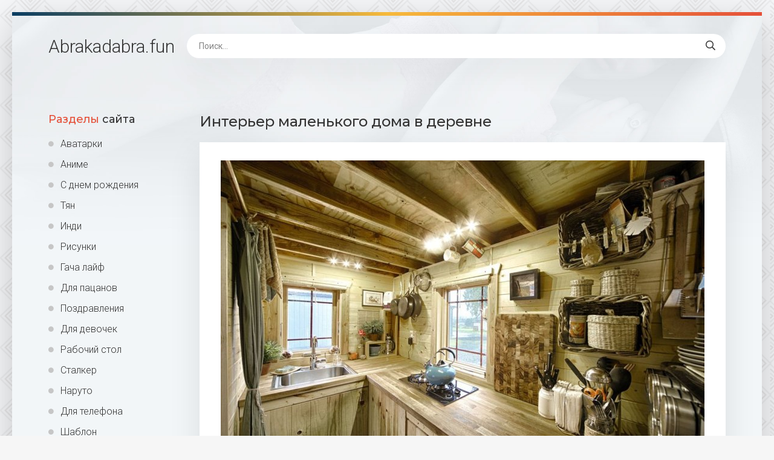

--- FILE ---
content_type: text/html; charset=utf-8
request_url: https://abrakadabra.fun/56764-interer-malenkogo-doma-v-derevne.html
body_size: 10690
content:
<!DOCTYPE html>
<html lang="ru">
<head>
<!-- Global site tag (gtag.js) - Google Analytics -->
<script async src="https://www.googletagmanager.com/gtag/js?id=G-6Z4NFCD80B"></script>
<script>
  window.dataLayer = window.dataLayer || [];
  function gtag(){dataLayer.push(arguments);}
  gtag('js', new Date());

  gtag('config', 'G-6Z4NFCD80B');
</script>
<meta charset="utf-8">
<title>Интерьер маленького дома в деревне - фото и картинки abrakadabra.fun</title>
<meta name="description" content="Картинки и фото: Интерьер маленького дома в деревне -  Шебби Шик на даче Интерьер дачного домика Дачный домик внутри Интерьер дачи Интерьер деревянного дома Планировка кухни в дачном доме Деревенская кухня интерьер Шебби Шик на даче Спальня в деревенском стиле Дачная кухня интерьер Веранда в стиле Прованс дачный Интерьер дачи Деревенский домик интерьер">
<meta name="keywords" content="стиле, домик, Интерьер, внутри, интерьер, кухня, деревенском, Кухня, деревянном, Дачная, Прованс, Спальня, дачный, Дачный, домика, дачном, деревянный, комната, домике, Маленькая">
<meta property="og:site_name" content="Abrakadabra.fun картинки и фото">
<meta property="og:type" content="article">
<meta property="og:title" content="Интерьер маленького дома в деревне">
<meta property="og:url" content="https://abrakadabra.fun/56764-interer-malenkogo-doma-v-derevne.html">
<meta property="og:image" content="https://abrakadabra.fun/uploads/posts/2022-12/1670617724_1-abrakadabra-fun-p-interer-malenkogo-doma-v-derevne-1.jpg">
<meta property="og:description" content="Картинки и фото: Интерьер маленького дома в деревне -  Шебби Шик на даче Интерьер дачного домика Дачный домик внутри Интерьер дачи Интерьер деревянного дома Планировка кухни в дачном доме Деревенская кухня интерьер Шебби Шик на даче Спальня в деревенском стиле Дачная кухня интерьер Веранда в стиле Прованс дачный Интерьер дачи Деревенский домик интерьер">
<link rel="search" type="application/opensearchdescription+xml" href="https://abrakadabra.fun/index.php?do=opensearch" title="Abrakadabra.fun картинки и фото">
<link rel="canonical" href="https://abrakadabra.fun/56764-interer-malenkogo-doma-v-derevne.html">
<meta name="viewport" content="width=device-width, initial-scale=1.0" />
<link rel="shortcut icon" href="/favicon.png" />
<link href="/templates/Shablon4/css/common.css" type="text/css" rel="stylesheet" />
<link href="/templates/Shablon4/css/styles.css" type="text/css" rel="stylesheet" />
<link href="/templates/Shablon4/css/engine.css" type="text/css" rel="stylesheet" />
<link href="/templates/Shablon4/css/fontawesome.css" type="text/css" rel="stylesheet" />
<link type="text/css" rel="stylesheet" href="/engine/classes/min/index.php?f=/templates/Shablon4/css/common.css,/templates/Shablon4/css/styles.css,/templates/Shablon4/css/engine.css,/templates/Shablon4/css/fontawesome.css&amp;v=1" />
<meta name="theme-color" content="#111">
<link href="https://fonts.googleapis.com/css2?family=Montserrat:wght@500;700&family=Roboto:wght@300;400;500&display=swap" rel="stylesheet">

<script>window.yaContextCb=window.yaContextCb||[]</script>
<script src="https://yandex.ru/ads/system/context.js" async></script>
<!-- Yandex.Metrika counter --> <script type="text/javascript" > (function(m,e,t,r,i,k,a){m[i]=m[i]||function(){(m[i].a=m[i].a||[]).push(arguments)}; m[i].l=1*new Date(); for (var j = 0; j < document.scripts.length; j++) {if (document.scripts[j].src === r) { return; }} k=e.createElement(t),a=e.getElementsByTagName(t)[0],k.async=1,k.src=r,a.parentNode.insertBefore(k,a)}) (window, document, "script", "https://mc.yandex.ru/metrika/tag.js", "ym"); ym(97007515, "init", { clickmap:true, trackLinks:true, accurateTrackBounce:true }); </script> <noscript><div><img src="https://mc.yandex.ru/watch/97007515" style="position:absolute; left:-9999px;" alt="" /></div></noscript> <!-- /Yandex.Metrika counter -->
</head>
<body>
<div class="wrapper">
<div class="wrapper-main wrapper-container">
<header class="header  header--main-page">
<div class="header__inner d-flex ai-center">
<p style="font-size: 3rem;"><a href="/" class="header__logo">Abrakadabra<span>.fun</span></a></p>
<div class="header__search stretch-free-width">
<form id="quicksearch" method="post">
<input type="hidden" name="do" value="search" />
<input type="hidden" name="subaction" value="search" />
<input class="header__search-input" id="story" name="story" placeholder="Поиск..." type="text" />
<button class="header__search-btn" type="submit"><span class="far fa-search"></span></button>
</form>
</div>
<div class="header__btn-mobile-menu hidden js-show-mobile-menu"><span class="far fa-bars"></span></div>
</div>
</header>
<div class="content">
<div class="colums d-flex">
<aside class="sidebar">

<nav class="side-block js-this-in-mobile-menu">
<div class="side-block__title"><span>Разделы</span> сайта</div>
<ul class="side-block__content side-block__menu side-block__menu--icon">
<li><a href="/ava/">Аватарки</a></li>
<li><a href="/anime/">Аниме</a></li>
<li><a href="/s-dnem-rozhdeniya/">С днем рождения</a></li>
<li><a href="/tjan/">Тян</a></li>
<li><a href="/indi/">Инди</a></li>
<li><a href="/risunki/">Рисунки</a></li>
<li><a href="/gacha-lajf/">Гача лайф</a></li>
<li><a href="/dlja-pacanov/">Для пацанов</a></li>
<li><a href="/pozdravlenija/">Поздравления</a></li>
<li><a href="/dlja-devochek/">Для девочек</a></li>
<li><a href="/rabochij-stol/">Рабочий стол</a></li>
<li><a href="/stalker/">Сталкер</a></li>
<li><a href="/naruto/">Наруто</a></li>
<li><a href="/dlja-telefona/">Для телефона</a></li>
<li><a href="/shablon/">Шаблон</a></li>
<li><a href="/predmety-na-fone/">Предметы на фоне</a></li>
<li><a href="/fon/">Фон</a></li>
<li><a href="/dlja-shkoly/">Для школы</a></li>
<li><a href="/dlja-detskogo-sada/">Для детского сада</a></li>
<li><a href="/ljubov/">Любовь</a></li>
<li><a href="/furri/">Фурри</a></li>
<li><a href="/karta/">Карта</a></li>
<li><a href="/art/">Арт</a></li>
<li><a href="/na-avu/">На аву</a></li>
<li><a href="/otkrytki/">Открытки</a></li>
<li><a href="/prezentacija/">Презентация</a></li>
<li><a href="/parnye/">Парные</a></li>
<li><a href="/jestetika/">Эстетика</a></li>
<li><a href="/makrosemka/">Макросъемка</a></li>
<li><a href="/priroda/">Природа</a></li>
<li><a href="/risunki-karandashom/">Рисунки карандашом</a></li>
<li><a href="/wallpaper/">Обои</a></li>
</ul>
</nav>
</aside>
<!-- END SIDEBAR -->
<main class="main stretch-free-width">




<!-- Yandex.RTB R-A-3986921-4 -->
<div id="yandex_rtb_R-A-3986921-4"></div>
<script>
window.yaContextCb.push(()=>{
	Ya.Context.AdvManager.render({
		"blockId": "R-A-3986921-4",
		"renderTo": "yandex_rtb_R-A-3986921-4"
	})
})
</script>
<div id='dle-content'><article class="inner-page ignore-select">
<div class="inner-page__main section">
<h1 class="inner-page__title">Интерьер маленького дома в деревне </h1>
<div class="inner-page__desc tabs-block">
<div class="text clearfix"><div style="text-align:center;"><!--TBegin:https://abrakadabra.fun/uploads/posts/2022-12/1670617724_1-abrakadabra-fun-p-interer-malenkogo-doma-v-derevne-1.jpg||Интерьер дачного домика--><a href="https://abrakadabra.fun/uploads/posts/2022-12/1670617724_1-abrakadabra-fun-p-interer-malenkogo-doma-v-derevne-1.jpg" class="highslide" target="_blank"><img data-src="/uploads/posts/2022-12/thumbs/1670617724_1-abrakadabra-fun-p-interer-malenkogo-doma-v-derevne-1.jpg" style="max-width:100%;" alt="Интерьер дачного домика"></a><br>Интерьер дачного домика    <a href="https://abrakadabra.fun/uploads/posts/2022-12/1670617724_1-abrakadabra-fun-p-interer-malenkogo-doma-v-derevne-1.jpg" download><span class="fa fa-download fa-2x" title="Скачать картинку"></span></a><br><br><!--TEnd--><br><!--TBegin:https://abrakadabra.fun/uploads/posts/2022-12/1670617709_2-abrakadabra-fun-p-interer-malenkogo-doma-v-derevne-2.jpg||Дачный домик внутри--><a href="https://abrakadabra.fun/uploads/posts/2022-12/1670617709_2-abrakadabra-fun-p-interer-malenkogo-doma-v-derevne-2.jpg" class="highslide" target="_blank"><img data-src="/uploads/posts/2022-12/thumbs/1670617709_2-abrakadabra-fun-p-interer-malenkogo-doma-v-derevne-2.jpg" style="max-width:100%;" alt="Дачный домик внутри"></a><br>Дачный домик внутри    <a href="https://abrakadabra.fun/uploads/posts/2022-12/1670617709_2-abrakadabra-fun-p-interer-malenkogo-doma-v-derevne-2.jpg" download><span class="fa fa-download fa-2x" title="Скачать картинку"></span></a><br><br><!--TEnd--><br><!--TBegin:https://abrakadabra.fun/uploads/posts/2022-12/1670617764_3-abrakadabra-fun-p-interer-malenkogo-doma-v-derevne-5.jpg||Интерьер дачи--><a href="https://abrakadabra.fun/uploads/posts/2022-12/1670617764_3-abrakadabra-fun-p-interer-malenkogo-doma-v-derevne-5.jpg" class="highslide" target="_blank"><img data-src="/uploads/posts/2022-12/thumbs/1670617764_3-abrakadabra-fun-p-interer-malenkogo-doma-v-derevne-5.jpg" style="max-width:100%;" alt="Интерьер дачи"></a><br>Интерьер дачи    <a href="https://abrakadabra.fun/uploads/posts/2022-12/1670617764_3-abrakadabra-fun-p-interer-malenkogo-doma-v-derevne-5.jpg" download><span class="fa fa-download fa-2x" title="Скачать картинку"></span></a><br><br><!--TEnd--><br><!--TBegin:https://abrakadabra.fun/uploads/posts/2022-12/1670617740_4-abrakadabra-fun-p-interer-malenkogo-doma-v-derevne-10.jpg||Интерьер деревянного дома--><a href="https://abrakadabra.fun/uploads/posts/2022-12/1670617740_4-abrakadabra-fun-p-interer-malenkogo-doma-v-derevne-10.jpg" class="highslide" target="_blank"><img data-src="/uploads/posts/2022-12/thumbs/1670617740_4-abrakadabra-fun-p-interer-malenkogo-doma-v-derevne-10.jpg" style="max-width:100%;" alt="Интерьер деревянного дома"></a><br>Интерьер деревянного дома    <a href="https://abrakadabra.fun/uploads/posts/2022-12/1670617740_4-abrakadabra-fun-p-interer-malenkogo-doma-v-derevne-10.jpg" download><span class="fa fa-download fa-2x" title="Скачать картинку"></span></a><br><br><!--TEnd--><br><!--TBegin:https://abrakadabra.fun/uploads/posts/2022-12/1670617759_5-abrakadabra-fun-p-interer-malenkogo-doma-v-derevne-11.jpg||Планировка кухни в дачном доме--><a href="https://abrakadabra.fun/uploads/posts/2022-12/1670617759_5-abrakadabra-fun-p-interer-malenkogo-doma-v-derevne-11.jpg" class="highslide" target="_blank"><img data-src="/uploads/posts/2022-12/thumbs/1670617759_5-abrakadabra-fun-p-interer-malenkogo-doma-v-derevne-11.jpg" style="max-width:100%;" alt="Планировка кухни в дачном доме"></a><br>Планировка кухни в дачном доме    <a href="https://abrakadabra.fun/uploads/posts/2022-12/1670617759_5-abrakadabra-fun-p-interer-malenkogo-doma-v-derevne-11.jpg" download><span class="fa fa-download fa-2x" title="Скачать картинку"></span></a><br><br><!--TEnd--><br><!--TBegin:https://abrakadabra.fun/uploads/posts/2022-12/1670617763_6-abrakadabra-fun-p-interer-malenkogo-doma-v-derevne-13.jpg||Деревенская кухня интерьер--><a href="https://abrakadabra.fun/uploads/posts/2022-12/1670617763_6-abrakadabra-fun-p-interer-malenkogo-doma-v-derevne-13.jpg" class="highslide" target="_blank"><img data-src="/uploads/posts/2022-12/thumbs/1670617763_6-abrakadabra-fun-p-interer-malenkogo-doma-v-derevne-13.jpg" style="max-width:100%;" alt="Деревенская кухня интерьер"></a><br>Деревенская кухня интерьер    <a href="https://abrakadabra.fun/uploads/posts/2022-12/1670617763_6-abrakadabra-fun-p-interer-malenkogo-doma-v-derevne-13.jpg" download><span class="fa fa-download fa-2x" title="Скачать картинку"></span></a><br><br><!--TEnd--><br><!--TBegin:https://abrakadabra.fun/uploads/posts/2022-12/1670617752_7-abrakadabra-fun-p-interer-malenkogo-doma-v-derevne-15.jpg||Шебби Шик на даче--><a href="https://abrakadabra.fun/uploads/posts/2022-12/1670617752_7-abrakadabra-fun-p-interer-malenkogo-doma-v-derevne-15.jpg" class="highslide" target="_blank"><img data-src="/uploads/posts/2022-12/thumbs/1670617752_7-abrakadabra-fun-p-interer-malenkogo-doma-v-derevne-15.jpg" style="max-width:100%;" alt="Шебби Шик на даче"></a><br>Шебби Шик на даче    <a href="https://abrakadabra.fun/uploads/posts/2022-12/1670617752_7-abrakadabra-fun-p-interer-malenkogo-doma-v-derevne-15.jpg" download><span class="fa fa-download fa-2x" title="Скачать картинку"></span></a><br><br><!--TEnd--><br><!--TBegin:https://abrakadabra.fun/uploads/posts/2022-12/1670617753_8-abrakadabra-fun-p-interer-malenkogo-doma-v-derevne-16.jpg||Спальня в деревенском стиле--><a href="https://abrakadabra.fun/uploads/posts/2022-12/1670617753_8-abrakadabra-fun-p-interer-malenkogo-doma-v-derevne-16.jpg" class="highslide" target="_blank"><img data-src="/uploads/posts/2022-12/thumbs/1670617753_8-abrakadabra-fun-p-interer-malenkogo-doma-v-derevne-16.jpg" style="max-width:100%;" alt="Спальня в деревенском стиле"></a><br>Спальня в деревенском стиле    <a href="https://abrakadabra.fun/uploads/posts/2022-12/1670617753_8-abrakadabra-fun-p-interer-malenkogo-doma-v-derevne-16.jpg" download><span class="fa fa-download fa-2x" title="Скачать картинку"></span></a><br><br><!--TEnd--><br><!--TBegin:https://abrakadabra.fun/uploads/posts/2022-12/1670617787_9-abrakadabra-fun-p-interer-malenkogo-doma-v-derevne-17.jpg||Дачная кухня интерьер--><a href="https://abrakadabra.fun/uploads/posts/2022-12/1670617787_9-abrakadabra-fun-p-interer-malenkogo-doma-v-derevne-17.jpg" class="highslide" target="_blank"><img data-src="/uploads/posts/2022-12/thumbs/1670617787_9-abrakadabra-fun-p-interer-malenkogo-doma-v-derevne-17.jpg" style="max-width:100%;" alt="Дачная кухня интерьер"></a><br>Дачная кухня интерьер    <a href="https://abrakadabra.fun/uploads/posts/2022-12/1670617787_9-abrakadabra-fun-p-interer-malenkogo-doma-v-derevne-17.jpg" download><span class="fa fa-download fa-2x" title="Скачать картинку"></span></a><br><br><!--TEnd--><br><!--TBegin:https://abrakadabra.fun/uploads/posts/2022-12/1670617776_10-abrakadabra-fun-p-interer-malenkogo-doma-v-derevne-18.jpg||Веранда в стиле Прованс дачный--><a href="https://abrakadabra.fun/uploads/posts/2022-12/1670617776_10-abrakadabra-fun-p-interer-malenkogo-doma-v-derevne-18.jpg" class="highslide" target="_blank"><img data-src="/uploads/posts/2022-12/thumbs/1670617776_10-abrakadabra-fun-p-interer-malenkogo-doma-v-derevne-18.jpg" style="max-width:100%;" alt="Веранда в стиле Прованс дачный"></a><br>Веранда в стиле Прованс дачный    <a href="https://abrakadabra.fun/uploads/posts/2022-12/1670617776_10-abrakadabra-fun-p-interer-malenkogo-doma-v-derevne-18.jpg" download><span class="fa fa-download fa-2x" title="Скачать картинку"></span></a><br><br><!--TEnd--><br><!--TBegin:https://abrakadabra.fun/uploads/posts/2022-12/1670617719_11-abrakadabra-fun-p-interer-malenkogo-doma-v-derevne-20.jpg||Интерьер дачи--><a href="https://abrakadabra.fun/uploads/posts/2022-12/1670617719_11-abrakadabra-fun-p-interer-malenkogo-doma-v-derevne-20.jpg" class="highslide" target="_blank"><img data-src="/uploads/posts/2022-12/thumbs/1670617719_11-abrakadabra-fun-p-interer-malenkogo-doma-v-derevne-20.jpg" style="max-width:100%;" alt="Интерьер дачи"></a><br>Интерьер дачи    <a href="https://abrakadabra.fun/uploads/posts/2022-12/1670617719_11-abrakadabra-fun-p-interer-malenkogo-doma-v-derevne-20.jpg" download><span class="fa fa-download fa-2x" title="Скачать картинку"></span></a><br><br><!--TEnd--><br><!--TBegin:https://abrakadabra.fun/uploads/posts/2022-12/1670617752_12-abrakadabra-fun-p-interer-malenkogo-doma-v-derevne-21.jpg||Деревенский домик интерьер--><a href="https://abrakadabra.fun/uploads/posts/2022-12/1670617752_12-abrakadabra-fun-p-interer-malenkogo-doma-v-derevne-21.jpg" class="highslide" target="_blank"><img data-src="/uploads/posts/2022-12/thumbs/1670617752_12-abrakadabra-fun-p-interer-malenkogo-doma-v-derevne-21.jpg" style="max-width:100%;" alt="Деревенский домик интерьер"></a><br>Деревенский домик интерьер    <a href="https://abrakadabra.fun/uploads/posts/2022-12/1670617752_12-abrakadabra-fun-p-interer-malenkogo-doma-v-derevne-21.jpg" download><span class="fa fa-download fa-2x" title="Скачать картинку"></span></a><br><br><!--TEnd--><br><!--TBegin:https://abrakadabra.fun/uploads/posts/2022-12/1670617755_13-abrakadabra-fun-p-interer-malenkogo-doma-v-derevne-22.jpg||Дачная кухня интерьер--><a href="https://abrakadabra.fun/uploads/posts/2022-12/1670617755_13-abrakadabra-fun-p-interer-malenkogo-doma-v-derevne-22.jpg" class="highslide" target="_blank"><img data-src="/uploads/posts/2022-12/thumbs/1670617755_13-abrakadabra-fun-p-interer-malenkogo-doma-v-derevne-22.jpg" style="max-width:100%;" alt="Дачная кухня интерьер"></a><br>Дачная кухня интерьер    <a href="https://abrakadabra.fun/uploads/posts/2022-12/1670617755_13-abrakadabra-fun-p-interer-malenkogo-doma-v-derevne-22.jpg" download><span class="fa fa-download fa-2x" title="Скачать картинку"></span></a><br><br><!--TEnd--><br><!--TBegin:https://abrakadabra.fun/uploads/posts/2022-12/1670617728_14-abrakadabra-fun-p-interer-malenkogo-doma-v-derevne-23.jpg||Кухня в деревянном доме--><a href="https://abrakadabra.fun/uploads/posts/2022-12/1670617728_14-abrakadabra-fun-p-interer-malenkogo-doma-v-derevne-23.jpg" class="highslide" target="_blank"><img data-src="/uploads/posts/2022-12/thumbs/1670617728_14-abrakadabra-fun-p-interer-malenkogo-doma-v-derevne-23.jpg" style="max-width:100%;" alt="Кухня в деревянном доме"></a><br>Кухня в деревянном доме    <a href="https://abrakadabra.fun/uploads/posts/2022-12/1670617728_14-abrakadabra-fun-p-interer-malenkogo-doma-v-derevne-23.jpg" download><span class="fa fa-download fa-2x" title="Скачать картинку"></span></a><br><br><!--TEnd--><br><!--TBegin:https://abrakadabra.fun/uploads/posts/2022-12/1670617769_15-abrakadabra-fun-p-interer-malenkogo-doma-v-derevne-25.jpg||Дачный домик в стиле Прованс--><a href="https://abrakadabra.fun/uploads/posts/2022-12/1670617769_15-abrakadabra-fun-p-interer-malenkogo-doma-v-derevne-25.jpg" class="highslide" target="_blank"><img data-src="/uploads/posts/2022-12/thumbs/1670617769_15-abrakadabra-fun-p-interer-malenkogo-doma-v-derevne-25.jpg" style="max-width:100%;" alt="Дачный домик в стиле Прованс"></a><br>Дачный домик в стиле Прованс    <a href="https://abrakadabra.fun/uploads/posts/2022-12/1670617769_15-abrakadabra-fun-p-interer-malenkogo-doma-v-derevne-25.jpg" download><span class="fa fa-download fa-2x" title="Скачать картинку"></span></a><br><br><!--TEnd--><br><!--TBegin:https://abrakadabra.fun/uploads/posts/2022-12/1670617775_16-abrakadabra-fun-p-interer-malenkogo-doma-v-derevne-28.jpg||Маленькая кухня на даче--><a href="https://abrakadabra.fun/uploads/posts/2022-12/1670617775_16-abrakadabra-fun-p-interer-malenkogo-doma-v-derevne-28.jpg" class="highslide" target="_blank"><img data-src="/uploads/posts/2022-12/thumbs/1670617775_16-abrakadabra-fun-p-interer-malenkogo-doma-v-derevne-28.jpg" style="max-width:100%;" alt="Маленькая кухня на даче"></a><br>Маленькая кухня на даче    <a href="https://abrakadabra.fun/uploads/posts/2022-12/1670617775_16-abrakadabra-fun-p-interer-malenkogo-doma-v-derevne-28.jpg" download><span class="fa fa-download fa-2x" title="Скачать картинку"></span></a><br><br><!--TEnd--><br><!--TBegin:https://abrakadabra.fun/uploads/posts/2022-12/1670617703_17-abrakadabra-fun-p-interer-malenkogo-doma-v-derevne-29.jpg||Маленький деревянный домик интерьер--><a href="https://abrakadabra.fun/uploads/posts/2022-12/1670617703_17-abrakadabra-fun-p-interer-malenkogo-doma-v-derevne-29.jpg" class="highslide" target="_blank"><img data-src="/uploads/posts/2022-12/thumbs/1670617703_17-abrakadabra-fun-p-interer-malenkogo-doma-v-derevne-29.jpg" style="max-width:100%;" alt="Маленький деревянный домик интерьер"></a><br>Маленький деревянный домик интерьер    <a href="https://abrakadabra.fun/uploads/posts/2022-12/1670617703_17-abrakadabra-fun-p-interer-malenkogo-doma-v-derevne-29.jpg" download><span class="fa fa-download fa-2x" title="Скачать картинку"></span></a><br><br><!--TEnd--><br><!--TBegin:https://abrakadabra.fun/uploads/posts/2022-12/1670617768_18-abrakadabra-fun-p-interer-malenkogo-doma-v-derevne-30.jpg||Гостиная в срубовом доме в стиле Кантри--><a href="https://abrakadabra.fun/uploads/posts/2022-12/1670617768_18-abrakadabra-fun-p-interer-malenkogo-doma-v-derevne-30.jpg" class="highslide" target="_blank"><img data-src="/uploads/posts/2022-12/thumbs/1670617768_18-abrakadabra-fun-p-interer-malenkogo-doma-v-derevne-30.jpg" style="max-width:100%;" alt="Гостиная в срубовом доме в стиле Кантри"></a><br>Гостиная в срубовом доме в стиле Кантри    <a href="https://abrakadabra.fun/uploads/posts/2022-12/1670617768_18-abrakadabra-fun-p-interer-malenkogo-doma-v-derevne-30.jpg" download><span class="fa fa-download fa-2x" title="Скачать картинку"></span></a><br><br><!--TEnd--><br><!--TBegin:https://abrakadabra.fun/uploads/posts/2022-12/1670617788_19-abrakadabra-fun-p-interer-malenkogo-doma-v-derevne-33.jpg||Интерьер дачи--><a href="https://abrakadabra.fun/uploads/posts/2022-12/1670617788_19-abrakadabra-fun-p-interer-malenkogo-doma-v-derevne-33.jpg" class="highslide" target="_blank"><img data-src="/uploads/posts/2022-12/thumbs/1670617788_19-abrakadabra-fun-p-interer-malenkogo-doma-v-derevne-33.jpg" style="max-width:100%;" alt="Интерьер дачи"></a><br>Интерьер дачи    <a href="https://abrakadabra.fun/uploads/posts/2022-12/1670617788_19-abrakadabra-fun-p-interer-malenkogo-doma-v-derevne-33.jpg" download><span class="fa fa-download fa-2x" title="Скачать картинку"></span></a><br><br><!--TEnd--><br><!--TBegin:https://abrakadabra.fun/uploads/posts/2022-12/1670617737_20-abrakadabra-fun-p-interer-malenkogo-doma-v-derevne-35.jpg||Дача в стиле фармхаус--><a href="https://abrakadabra.fun/uploads/posts/2022-12/1670617737_20-abrakadabra-fun-p-interer-malenkogo-doma-v-derevne-35.jpg" class="highslide" target="_blank"><img data-src="/uploads/posts/2022-12/thumbs/1670617737_20-abrakadabra-fun-p-interer-malenkogo-doma-v-derevne-35.jpg" style="max-width:100%;" alt="Дача в стиле фармхаус"></a><br>Дача в стиле фармхаус    <a href="https://abrakadabra.fun/uploads/posts/2022-12/1670617737_20-abrakadabra-fun-p-interer-malenkogo-doma-v-derevne-35.jpg" download><span class="fa fa-download fa-2x" title="Скачать картинку"></span></a><br><br><!--TEnd--><br><!--TBegin:https://abrakadabra.fun/uploads/posts/2022-12/1670617714_21-abrakadabra-fun-p-interer-malenkogo-doma-v-derevne-37.jpg||Тини Хаус рустикальный--><a href="https://abrakadabra.fun/uploads/posts/2022-12/1670617714_21-abrakadabra-fun-p-interer-malenkogo-doma-v-derevne-37.jpg" class="highslide" target="_blank"><img data-src="/uploads/posts/2022-12/thumbs/1670617714_21-abrakadabra-fun-p-interer-malenkogo-doma-v-derevne-37.jpg" style="max-width:100%;" alt="Тини Хаус рустикальный"></a><br>Тини Хаус рустикальный    <a href="https://abrakadabra.fun/uploads/posts/2022-12/1670617714_21-abrakadabra-fun-p-interer-malenkogo-doma-v-derevne-37.jpg" download><span class="fa fa-download fa-2x" title="Скачать картинку"></span></a><br><br><!--TEnd--><br><!--TBegin:https://abrakadabra.fun/uploads/posts/2022-12/1670617721_22-abrakadabra-fun-p-interer-malenkogo-doma-v-derevne-38.jpg||Интерьер садового домика--><a href="https://abrakadabra.fun/uploads/posts/2022-12/1670617721_22-abrakadabra-fun-p-interer-malenkogo-doma-v-derevne-38.jpg" class="highslide" target="_blank"><img data-src="/uploads/posts/2022-12/thumbs/1670617721_22-abrakadabra-fun-p-interer-malenkogo-doma-v-derevne-38.jpg" style="max-width:100%;" alt="Интерьер садового домика"></a><br>Интерьер садового домика    <a href="https://abrakadabra.fun/uploads/posts/2022-12/1670617721_22-abrakadabra-fun-p-interer-malenkogo-doma-v-derevne-38.jpg" download><span class="fa fa-download fa-2x" title="Скачать картинку"></span></a><br><br><!--TEnd--><br><!--TBegin:https://abrakadabra.fun/uploads/posts/2022-12/1670617779_23-abrakadabra-fun-p-interer-malenkogo-doma-v-derevne-40.jpg||Кухня вдеревеском стиле--><a href="https://abrakadabra.fun/uploads/posts/2022-12/1670617779_23-abrakadabra-fun-p-interer-malenkogo-doma-v-derevne-40.jpg" class="highslide" target="_blank"><img data-src="/uploads/posts/2022-12/thumbs/1670617779_23-abrakadabra-fun-p-interer-malenkogo-doma-v-derevne-40.jpg" style="max-width:100%;" alt="Кухня вдеревеском стиле"></a><br>Кухня вдеревеском стиле    <a href="https://abrakadabra.fun/uploads/posts/2022-12/1670617779_23-abrakadabra-fun-p-interer-malenkogo-doma-v-derevne-40.jpg" download><span class="fa fa-download fa-2x" title="Скачать картинку"></span></a><br><br><!--TEnd--><br><!--TBegin:https://abrakadabra.fun/uploads/posts/2022-12/1670617753_24-abrakadabra-fun-p-interer-malenkogo-doma-v-derevne-44.jpg||Шторы в загородный дом идеи--><a href="https://abrakadabra.fun/uploads/posts/2022-12/1670617753_24-abrakadabra-fun-p-interer-malenkogo-doma-v-derevne-44.jpg" class="highslide" target="_blank"><img data-src="/uploads/posts/2022-12/thumbs/1670617753_24-abrakadabra-fun-p-interer-malenkogo-doma-v-derevne-44.jpg" style="max-width:100%;" alt="Шторы в загородный дом идеи"></a><br>Шторы в загородный дом идеи    <a href="https://abrakadabra.fun/uploads/posts/2022-12/1670617753_24-abrakadabra-fun-p-interer-malenkogo-doma-v-derevne-44.jpg" download><span class="fa fa-download fa-2x" title="Скачать картинку"></span></a><br><br><!--TEnd--><br><!--TBegin:https://abrakadabra.fun/uploads/posts/2022-12/1670617790_25-abrakadabra-fun-p-interer-malenkogo-doma-v-derevne-45.jpg||Кухня в дачном домике--><a href="https://abrakadabra.fun/uploads/posts/2022-12/1670617790_25-abrakadabra-fun-p-interer-malenkogo-doma-v-derevne-45.jpg" class="highslide" target="_blank"><img data-src="/uploads/posts/2022-12/thumbs/1670617790_25-abrakadabra-fun-p-interer-malenkogo-doma-v-derevne-45.jpg" style="max-width:100%;" alt="Кухня в дачном домике"></a><br>Кухня в дачном домике    <a href="https://abrakadabra.fun/uploads/posts/2022-12/1670617790_25-abrakadabra-fun-p-interer-malenkogo-doma-v-derevne-45.jpg" download><span class="fa fa-download fa-2x" title="Скачать картинку"></span></a><br><br><!--TEnd--><br><!--TBegin:https://abrakadabra.fun/uploads/posts/2022-12/1670617745_26-abrakadabra-fun-p-interer-malenkogo-doma-v-derevne-48.jpg||Маленькая кухня на даче--><a href="https://abrakadabra.fun/uploads/posts/2022-12/1670617745_26-abrakadabra-fun-p-interer-malenkogo-doma-v-derevne-48.jpg" class="highslide" target="_blank"><img data-src="/uploads/posts/2022-12/thumbs/1670617745_26-abrakadabra-fun-p-interer-malenkogo-doma-v-derevne-48.jpg" style="max-width:100%;" alt="Маленькая кухня на даче"></a><br>Маленькая кухня на даче    <a href="https://abrakadabra.fun/uploads/posts/2022-12/1670617745_26-abrakadabra-fun-p-interer-malenkogo-doma-v-derevne-48.jpg" download><span class="fa fa-download fa-2x" title="Скачать картинку"></span></a><br><br><!--TEnd--><br><!--TBegin:https://abrakadabra.fun/uploads/posts/2022-12/1670617741_27-abrakadabra-fun-p-interer-malenkogo-doma-v-derevne-49.jpg||Уютный деревенский домик с печкой--><a href="https://abrakadabra.fun/uploads/posts/2022-12/1670617741_27-abrakadabra-fun-p-interer-malenkogo-doma-v-derevne-49.jpg" class="highslide" target="_blank"><img data-src="/uploads/posts/2022-12/thumbs/1670617741_27-abrakadabra-fun-p-interer-malenkogo-doma-v-derevne-49.jpg" style="max-width:100%;" alt="Уютный деревенский домик с печкой"></a><br>Уютный деревенский домик с печкой    <a href="https://abrakadabra.fun/uploads/posts/2022-12/1670617741_27-abrakadabra-fun-p-interer-malenkogo-doma-v-derevne-49.jpg" download><span class="fa fa-download fa-2x" title="Скачать картинку"></span></a><br><br><!--TEnd--><br><!--TBegin:https://abrakadabra.fun/uploads/posts/2022-12/1670617778_28-abrakadabra-fun-p-interer-malenkogo-doma-v-derevne-50.jpg||Интерьер дачного домика--><a href="https://abrakadabra.fun/uploads/posts/2022-12/1670617778_28-abrakadabra-fun-p-interer-malenkogo-doma-v-derevne-50.jpg" class="highslide" target="_blank"><img data-src="/uploads/posts/2022-12/thumbs/1670617778_28-abrakadabra-fun-p-interer-malenkogo-doma-v-derevne-50.jpg" style="max-width:100%;" alt="Интерьер дачного домика"></a><br>Интерьер дачного домика    <a href="https://abrakadabra.fun/uploads/posts/2022-12/1670617778_28-abrakadabra-fun-p-interer-malenkogo-doma-v-derevne-50.jpg" download><span class="fa fa-download fa-2x" title="Скачать картинку"></span></a><br><br><!--TEnd--><br><!--TBegin:https://abrakadabra.fun/uploads/posts/2022-12/1670617717_29-abrakadabra-fun-p-interer-malenkogo-doma-v-derevne-52.jpg||Уютный деревянный домик внутри--><a href="https://abrakadabra.fun/uploads/posts/2022-12/1670617717_29-abrakadabra-fun-p-interer-malenkogo-doma-v-derevne-52.jpg" class="highslide" target="_blank"><img data-src="/uploads/posts/2022-12/thumbs/1670617717_29-abrakadabra-fun-p-interer-malenkogo-doma-v-derevne-52.jpg" style="max-width:100%;" alt="Уютный деревянный домик внутри"></a><br>Уютный деревянный домик внутри    <a href="https://abrakadabra.fun/uploads/posts/2022-12/1670617717_29-abrakadabra-fun-p-interer-malenkogo-doma-v-derevne-52.jpg" download><span class="fa fa-download fa-2x" title="Скачать картинку"></span></a><br><br><!--TEnd--><br><!--TBegin:https://abrakadabra.fun/uploads/posts/2022-12/1670617706_30-abrakadabra-fun-p-interer-malenkogo-doma-v-derevne-54.jpg||Старый дачный домик внутри--><a href="https://abrakadabra.fun/uploads/posts/2022-12/1670617706_30-abrakadabra-fun-p-interer-malenkogo-doma-v-derevne-54.jpg" class="highslide" target="_blank"><img data-src="/uploads/posts/2022-12/thumbs/1670617706_30-abrakadabra-fun-p-interer-malenkogo-doma-v-derevne-54.jpg" style="max-width:100%;" alt="Старый дачный домик внутри"></a><br>Старый дачный домик внутри    <a href="https://abrakadabra.fun/uploads/posts/2022-12/1670617706_30-abrakadabra-fun-p-interer-malenkogo-doma-v-derevne-54.jpg" download><span class="fa fa-download fa-2x" title="Скачать картинку"></span></a><br><br><!--TEnd--><br><!--TBegin:https://abrakadabra.fun/uploads/posts/2022-12/1670617790_31-abrakadabra-fun-p-interer-malenkogo-doma-v-derevne-56.jpg||Дизайнер Наталья Сорокина дом--><a href="https://abrakadabra.fun/uploads/posts/2022-12/1670617790_31-abrakadabra-fun-p-interer-malenkogo-doma-v-derevne-56.jpg" class="highslide" target="_blank"><img data-src="/uploads/posts/2022-12/thumbs/1670617790_31-abrakadabra-fun-p-interer-malenkogo-doma-v-derevne-56.jpg" style="max-width:100%;" alt="Дизайнер Наталья Сорокина дом"></a><br>Дизайнер Наталья Сорокина дом    <a href="https://abrakadabra.fun/uploads/posts/2022-12/1670617790_31-abrakadabra-fun-p-interer-malenkogo-doma-v-derevne-56.jpg" download><span class="fa fa-download fa-2x" title="Скачать картинку"></span></a><br><br><!--TEnd--><br><!--TBegin:https://abrakadabra.fun/uploads/posts/2022-12/1670617784_32-abrakadabra-fun-p-interer-malenkogo-doma-v-derevne-57.jpg||Кухня в деревенском стиле--><a href="https://abrakadabra.fun/uploads/posts/2022-12/1670617784_32-abrakadabra-fun-p-interer-malenkogo-doma-v-derevne-57.jpg" class="highslide" target="_blank"><img data-src="/uploads/posts/2022-12/thumbs/1670617784_32-abrakadabra-fun-p-interer-malenkogo-doma-v-derevne-57.jpg" style="max-width:100%;" alt="Кухня в деревенском стиле"></a><br>Кухня в деревенском стиле    <a href="https://abrakadabra.fun/uploads/posts/2022-12/1670617784_32-abrakadabra-fun-p-interer-malenkogo-doma-v-derevne-57.jpg" download><span class="fa fa-download fa-2x" title="Скачать картинку"></span></a><br><br><!--TEnd--><br><!--TBegin:https://abrakadabra.fun/uploads/posts/2022-12/1670617722_33-abrakadabra-fun-p-interer-malenkogo-doma-v-derevne-58.jpg||Деревенский стиль в интерьере--><a href="https://abrakadabra.fun/uploads/posts/2022-12/1670617722_33-abrakadabra-fun-p-interer-malenkogo-doma-v-derevne-58.jpg" class="highslide" target="_blank"><img data-src="/uploads/posts/2022-12/thumbs/1670617722_33-abrakadabra-fun-p-interer-malenkogo-doma-v-derevne-58.jpg" style="max-width:100%;" alt="Деревенский стиль в интерьере"></a><br>Деревенский стиль в интерьере    <a href="https://abrakadabra.fun/uploads/posts/2022-12/1670617722_33-abrakadabra-fun-p-interer-malenkogo-doma-v-derevne-58.jpg" download><span class="fa fa-download fa-2x" title="Скачать картинку"></span></a><br><br><!--TEnd--><br><!--TBegin:https://abrakadabra.fun/uploads/posts/2022-12/1670617721_34-abrakadabra-fun-p-interer-malenkogo-doma-v-derevne-59.jpg||Мансарда в деревянном доме--><a href="https://abrakadabra.fun/uploads/posts/2022-12/1670617721_34-abrakadabra-fun-p-interer-malenkogo-doma-v-derevne-59.jpg" class="highslide" target="_blank"><img data-src="/uploads/posts/2022-12/thumbs/1670617721_34-abrakadabra-fun-p-interer-malenkogo-doma-v-derevne-59.jpg" style="max-width:100%;" alt="Мансарда в деревянном доме"></a><br>Мансарда в деревянном доме    <a href="https://abrakadabra.fun/uploads/posts/2022-12/1670617721_34-abrakadabra-fun-p-interer-malenkogo-doma-v-derevne-59.jpg" download><span class="fa fa-download fa-2x" title="Скачать картинку"></span></a><br><br><!--TEnd--><br><!--TBegin:https://abrakadabra.fun/uploads/posts/2022-12/1670617783_35-abrakadabra-fun-p-interer-malenkogo-doma-v-derevne-60.jpg||Деревянные кухни для дачи--><a href="https://abrakadabra.fun/uploads/posts/2022-12/1670617783_35-abrakadabra-fun-p-interer-malenkogo-doma-v-derevne-60.jpg" class="highslide" target="_blank"><img data-src="/uploads/posts/2022-12/thumbs/1670617783_35-abrakadabra-fun-p-interer-malenkogo-doma-v-derevne-60.jpg" style="max-width:100%;" alt="Деревянные кухни для дачи"></a><br>Деревянные кухни для дачи    <a href="https://abrakadabra.fun/uploads/posts/2022-12/1670617783_35-abrakadabra-fun-p-interer-malenkogo-doma-v-derevne-60.jpg" download><span class="fa fa-download fa-2x" title="Скачать картинку"></span></a><br><br><!--TEnd--><br><!--TBegin:https://abrakadabra.fun/uploads/posts/2022-12/1670617748_36-abrakadabra-fun-p-interer-malenkogo-doma-v-derevne-61.jpg||Дачная комната в деревенском стиле--><a href="https://abrakadabra.fun/uploads/posts/2022-12/1670617748_36-abrakadabra-fun-p-interer-malenkogo-doma-v-derevne-61.jpg" class="highslide" target="_blank"><img data-src="/uploads/posts/2022-12/thumbs/1670617748_36-abrakadabra-fun-p-interer-malenkogo-doma-v-derevne-61.jpg" style="max-width:100%;" alt="Дачная комната в деревенском стиле"></a><br>Дачная комната в деревенском стиле    <a href="https://abrakadabra.fun/uploads/posts/2022-12/1670617748_36-abrakadabra-fun-p-interer-malenkogo-doma-v-derevne-61.jpg" download><span class="fa fa-download fa-2x" title="Скачать картинку"></span></a><br><br><!--TEnd--><br><!--TBegin:https://abrakadabra.fun/uploads/posts/2022-12/1670617713_37-abrakadabra-fun-p-interer-malenkogo-doma-v-derevne-62.jpg||Спальня на даче--><a href="https://abrakadabra.fun/uploads/posts/2022-12/1670617713_37-abrakadabra-fun-p-interer-malenkogo-doma-v-derevne-62.jpg" class="highslide" target="_blank"><img data-src="/uploads/posts/2022-12/thumbs/1670617713_37-abrakadabra-fun-p-interer-malenkogo-doma-v-derevne-62.jpg" style="max-width:100%;" alt="Спальня на даче"></a><br>Спальня на даче    <a href="https://abrakadabra.fun/uploads/posts/2022-12/1670617713_37-abrakadabra-fun-p-interer-malenkogo-doma-v-derevne-62.jpg" download><span class="fa fa-download fa-2x" title="Скачать картинку"></span></a><br><br><!--TEnd--><br><!--TBegin:https://abrakadabra.fun/uploads/posts/2022-12/1670617791_38-abrakadabra-fun-p-interer-malenkogo-doma-v-derevne-64.jpg||Кухни на дачу--><a href="https://abrakadabra.fun/uploads/posts/2022-12/1670617791_38-abrakadabra-fun-p-interer-malenkogo-doma-v-derevne-64.jpg" class="highslide" target="_blank"><img data-src="/uploads/posts/2022-12/thumbs/1670617791_38-abrakadabra-fun-p-interer-malenkogo-doma-v-derevne-64.jpg" style="max-width:100%;" alt="Кухни на дачу"></a><br>Кухни на дачу    <a href="https://abrakadabra.fun/uploads/posts/2022-12/1670617791_38-abrakadabra-fun-p-interer-malenkogo-doma-v-derevne-64.jpg" download><span class="fa fa-download fa-2x" title="Скачать картинку"></span></a><br><br><!--TEnd--><br><!--TBegin:https://abrakadabra.fun/uploads/posts/2022-12/1670617738_39-abrakadabra-fun-p-interer-malenkogo-doma-v-derevne-66.jpg||Стропильная система Шале--><a href="https://abrakadabra.fun/uploads/posts/2022-12/1670617738_39-abrakadabra-fun-p-interer-malenkogo-doma-v-derevne-66.jpg" class="highslide" target="_blank"><img data-src="/uploads/posts/2022-12/thumbs/1670617738_39-abrakadabra-fun-p-interer-malenkogo-doma-v-derevne-66.jpg" style="max-width:100%;" alt="Стропильная система Шале"></a><br>Стропильная система Шале    <a href="https://abrakadabra.fun/uploads/posts/2022-12/1670617738_39-abrakadabra-fun-p-interer-malenkogo-doma-v-derevne-66.jpg" download><span class="fa fa-download fa-2x" title="Скачать картинку"></span></a><br><br><!--TEnd--><br><!--TBegin:https://abrakadabra.fun/uploads/posts/2022-12/1670617790_40-abrakadabra-fun-p-interer-malenkogo-doma-v-derevne-68.jpg||Гостиные в деревенском стиле--><a href="https://abrakadabra.fun/uploads/posts/2022-12/1670617790_40-abrakadabra-fun-p-interer-malenkogo-doma-v-derevne-68.jpg" class="highslide" target="_blank"><img data-src="/uploads/posts/2022-12/thumbs/1670617790_40-abrakadabra-fun-p-interer-malenkogo-doma-v-derevne-68.jpg" style="max-width:100%;" alt="Гостиные в деревенском стиле"></a><br>Гостиные в деревенском стиле    <a href="https://abrakadabra.fun/uploads/posts/2022-12/1670617790_40-abrakadabra-fun-p-interer-malenkogo-doma-v-derevne-68.jpg" download><span class="fa fa-download fa-2x" title="Скачать картинку"></span></a><br><br><!--TEnd--><br><!--TBegin:https://abrakadabra.fun/uploads/posts/2022-12/1670617787_41-abrakadabra-fun-p-interer-malenkogo-doma-v-derevne-70.jpg||Интерьер коттеджа в деревенском стиле--><a href="https://abrakadabra.fun/uploads/posts/2022-12/1670617787_41-abrakadabra-fun-p-interer-malenkogo-doma-v-derevne-70.jpg" class="highslide" target="_blank"><img data-src="/uploads/posts/2022-12/thumbs/1670617787_41-abrakadabra-fun-p-interer-malenkogo-doma-v-derevne-70.jpg" style="max-width:100%;" alt="Интерьер коттеджа в деревенском стиле"></a><br>Интерьер коттеджа в деревенском стиле    <a href="https://abrakadabra.fun/uploads/posts/2022-12/1670617787_41-abrakadabra-fun-p-interer-malenkogo-doma-v-derevne-70.jpg" download><span class="fa fa-download fa-2x" title="Скачать картинку"></span></a><br><br><!--TEnd--><br><!--TBegin:https://abrakadabra.fun/uploads/posts/2022-12/1670617752_42-abrakadabra-fun-p-interer-malenkogo-doma-v-derevne-71.jpg||Спальня в дачном домике--><a href="https://abrakadabra.fun/uploads/posts/2022-12/1670617752_42-abrakadabra-fun-p-interer-malenkogo-doma-v-derevne-71.jpg" class="highslide" target="_blank"><img data-src="/uploads/posts/2022-12/thumbs/1670617752_42-abrakadabra-fun-p-interer-malenkogo-doma-v-derevne-71.jpg" style="max-width:100%;" alt="Спальня в дачном домике"></a><br>Спальня в дачном домике    <a href="https://abrakadabra.fun/uploads/posts/2022-12/1670617752_42-abrakadabra-fun-p-interer-malenkogo-doma-v-derevne-71.jpg" download><span class="fa fa-download fa-2x" title="Скачать картинку"></span></a><br><br><!--TEnd--><br><!--TBegin:https://abrakadabra.fun/uploads/posts/2022-12/1670617782_43-abrakadabra-fun-p-interer-malenkogo-doma-v-derevne-72.jpg||Декор дачи внутри--><a href="https://abrakadabra.fun/uploads/posts/2022-12/1670617782_43-abrakadabra-fun-p-interer-malenkogo-doma-v-derevne-72.jpg" class="highslide" target="_blank"><img data-src="/uploads/posts/2022-12/thumbs/1670617782_43-abrakadabra-fun-p-interer-malenkogo-doma-v-derevne-72.jpg" style="max-width:100%;" alt="Декор дачи внутри"></a><br>Декор дачи внутри    <a href="https://abrakadabra.fun/uploads/posts/2022-12/1670617782_43-abrakadabra-fun-p-interer-malenkogo-doma-v-derevne-72.jpg" download><span class="fa fa-download fa-2x" title="Скачать картинку"></span></a><br><br><!--TEnd--><br><!--TBegin:https://abrakadabra.fun/uploads/posts/2022-12/1670617784_44-abrakadabra-fun-p-interer-malenkogo-doma-v-derevne-75.jpg||Кухня в деревянном доме--><a href="https://abrakadabra.fun/uploads/posts/2022-12/1670617784_44-abrakadabra-fun-p-interer-malenkogo-doma-v-derevne-75.jpg" class="highslide" target="_blank"><img data-src="/uploads/posts/2022-12/thumbs/1670617784_44-abrakadabra-fun-p-interer-malenkogo-doma-v-derevne-75.jpg" style="max-width:100%;" alt="Кухня в деревянном доме"></a><br>Кухня в деревянном доме    <a href="https://abrakadabra.fun/uploads/posts/2022-12/1670617784_44-abrakadabra-fun-p-interer-malenkogo-doma-v-derevne-75.jpg" download><span class="fa fa-download fa-2x" title="Скачать картинку"></span></a><br><br><!--TEnd--><br><!--TBegin:https://abrakadabra.fun/uploads/posts/2022-12/1670617801_45-abrakadabra-fun-p-interer-malenkogo-doma-v-derevne-76.jpg||Комната в деревянном доме интерьер--><a href="https://abrakadabra.fun/uploads/posts/2022-12/1670617801_45-abrakadabra-fun-p-interer-malenkogo-doma-v-derevne-76.jpg" class="highslide" target="_blank"><img data-src="/uploads/posts/2022-12/thumbs/1670617801_45-abrakadabra-fun-p-interer-malenkogo-doma-v-derevne-76.jpg" style="max-width:100%;" alt="Комната в деревянном доме интерьер"></a><br>Комната в деревянном доме интерьер    <a href="https://abrakadabra.fun/uploads/posts/2022-12/1670617801_45-abrakadabra-fun-p-interer-malenkogo-doma-v-derevne-76.jpg" download><span class="fa fa-download fa-2x" title="Скачать картинку"></span></a><br><br><!--TEnd--><br><!--TBegin:https://abrakadabra.fun/uploads/posts/2022-12/1670617754_46-abrakadabra-fun-p-interer-malenkogo-doma-v-derevne-78.jpg||Фазенда Дачная комната в стиле Прованс--><a href="https://abrakadabra.fun/uploads/posts/2022-12/1670617754_46-abrakadabra-fun-p-interer-malenkogo-doma-v-derevne-78.jpg" class="highslide" target="_blank"><img data-src="/uploads/posts/2022-12/thumbs/1670617754_46-abrakadabra-fun-p-interer-malenkogo-doma-v-derevne-78.jpg" style="max-width:100%;" alt="Фазенда Дачная комната в стиле Прованс"></a><br>Фазенда Дачная комната в стиле Прованс    <a href="https://abrakadabra.fun/uploads/posts/2022-12/1670617754_46-abrakadabra-fun-p-interer-malenkogo-doma-v-derevne-78.jpg" download><span class="fa fa-download fa-2x" title="Скачать картинку"></span></a><br><br><!--TEnd--><br><!--TBegin:https://abrakadabra.fun/uploads/posts/2022-12/1670617802_47-abrakadabra-fun-p-interer-malenkogo-doma-v-derevne-80.png||Старый дачный домик внутри--><a href="https://abrakadabra.fun/uploads/posts/2022-12/1670617802_47-abrakadabra-fun-p-interer-malenkogo-doma-v-derevne-80.png" class="highslide" target="_blank"><img data-src="/uploads/posts/2022-12/thumbs/1670617802_47-abrakadabra-fun-p-interer-malenkogo-doma-v-derevne-80.png" style="max-width:100%;" alt="Старый дачный домик внутри"></a><br>Старый дачный домик внутри    <a href="https://abrakadabra.fun/uploads/posts/2022-12/1670617802_47-abrakadabra-fun-p-interer-malenkogo-doma-v-derevne-80.png" download><span class="fa fa-download fa-2x" title="Скачать картинку"></span></a><br><br><!--TEnd--><br><!--TBegin:https://abrakadabra.fun/uploads/posts/2022-12/1670617782_48-abrakadabra-fun-p-interer-malenkogo-doma-v-derevne-81.jpg||Дачный домик внутри--><a href="https://abrakadabra.fun/uploads/posts/2022-12/1670617782_48-abrakadabra-fun-p-interer-malenkogo-doma-v-derevne-81.jpg" class="highslide" target="_blank"><img data-src="/uploads/posts/2022-12/thumbs/1670617782_48-abrakadabra-fun-p-interer-malenkogo-doma-v-derevne-81.jpg" style="max-width:100%;" alt="Дачный домик внутри"></a><br>Дачный домик внутри    <a href="https://abrakadabra.fun/uploads/posts/2022-12/1670617782_48-abrakadabra-fun-p-interer-malenkogo-doma-v-derevne-81.jpg" download><span class="fa fa-download fa-2x" title="Скачать картинку"></span></a><br><br><!--TEnd--><br><!--TBegin:https://abrakadabra.fun/uploads/posts/2022-12/1670617727_49-abrakadabra-fun-p-interer-malenkogo-doma-v-derevne-84.jpg||Веранда к деревянному дому--><a href="https://abrakadabra.fun/uploads/posts/2022-12/1670617727_49-abrakadabra-fun-p-interer-malenkogo-doma-v-derevne-84.jpg" class="highslide" target="_blank"><img data-src="/uploads/posts/2022-12/thumbs/1670617727_49-abrakadabra-fun-p-interer-malenkogo-doma-v-derevne-84.jpg" style="max-width:100%;" alt="Веранда к деревянному дому"></a><br>Веранда к деревянному дому    <a href="https://abrakadabra.fun/uploads/posts/2022-12/1670617727_49-abrakadabra-fun-p-interer-malenkogo-doma-v-derevne-84.jpg" download><span class="fa fa-download fa-2x" title="Скачать картинку"></span></a><br><br><!--TEnd--><br><!--TBegin:https://abrakadabra.fun/uploads/posts/2022-12/1670617756_50-abrakadabra-fun-p-interer-malenkogo-doma-v-derevne-86.jpg|--><a href="https://abrakadabra.fun/uploads/posts/2022-12/1670617756_50-abrakadabra-fun-p-interer-malenkogo-doma-v-derevne-86.jpg" class="highslide" target="_blank"><img data-src="/uploads/posts/2022-12/thumbs/1670617756_50-abrakadabra-fun-p-interer-malenkogo-doma-v-derevne-86.jpg" style="max-width:100%;" alt=""></a><br>    <a href="https://abrakadabra.fun/uploads/posts/2022-12/1670617756_50-abrakadabra-fun-p-interer-malenkogo-doma-v-derevne-86.jpg" download><span class="fa fa-download fa-2x" title="Скачать картинку"></span></a><br><br><!--TEnd--><br><!--TBegin:https://abrakadabra.fun/uploads/posts/2022-12/1670617773_51-abrakadabra-fun-p-interer-malenkogo-doma-v-derevne-88.jpg|--><a href="https://abrakadabra.fun/uploads/posts/2022-12/1670617773_51-abrakadabra-fun-p-interer-malenkogo-doma-v-derevne-88.jpg" class="highslide" target="_blank"><img data-src="/uploads/posts/2022-12/thumbs/1670617773_51-abrakadabra-fun-p-interer-malenkogo-doma-v-derevne-88.jpg" style="max-width:100%;" alt=""></a><br>    <a href="https://abrakadabra.fun/uploads/posts/2022-12/1670617773_51-abrakadabra-fun-p-interer-malenkogo-doma-v-derevne-88.jpg" download><span class="fa fa-download fa-2x" title="Скачать картинку"></span></a><br><br><!--TEnd--><br><!--TBegin:https://abrakadabra.fun/uploads/posts/2022-12/1670617733_52-abrakadabra-fun-p-interer-malenkogo-doma-v-derevne-90.jpg|--><a href="https://abrakadabra.fun/uploads/posts/2022-12/1670617733_52-abrakadabra-fun-p-interer-malenkogo-doma-v-derevne-90.jpg" class="highslide" target="_blank"><img data-src="/uploads/posts/2022-12/thumbs/1670617733_52-abrakadabra-fun-p-interer-malenkogo-doma-v-derevne-90.jpg" style="max-width:100%;" alt=""></a><br>    <a href="https://abrakadabra.fun/uploads/posts/2022-12/1670617733_52-abrakadabra-fun-p-interer-malenkogo-doma-v-derevne-90.jpg" download><span class="fa fa-download fa-2x" title="Скачать картинку"></span></a><br><br><!--TEnd--><br><!--TBegin:https://abrakadabra.fun/uploads/posts/2022-12/1670617786_53-abrakadabra-fun-p-interer-malenkogo-doma-v-derevne-91.jpg|--><a href="https://abrakadabra.fun/uploads/posts/2022-12/1670617786_53-abrakadabra-fun-p-interer-malenkogo-doma-v-derevne-91.jpg" class="highslide" target="_blank"><img data-src="/uploads/posts/2022-12/thumbs/1670617786_53-abrakadabra-fun-p-interer-malenkogo-doma-v-derevne-91.jpg" style="max-width:100%;" alt=""></a><br>    <a href="https://abrakadabra.fun/uploads/posts/2022-12/1670617786_53-abrakadabra-fun-p-interer-malenkogo-doma-v-derevne-91.jpg" download><span class="fa fa-download fa-2x" title="Скачать картинку"></span></a><br><br><!--TEnd--><br><!--TBegin:https://abrakadabra.fun/uploads/posts/2022-12/1670617744_54-abrakadabra-fun-p-interer-malenkogo-doma-v-derevne-92.jpg|--><a href="https://abrakadabra.fun/uploads/posts/2022-12/1670617744_54-abrakadabra-fun-p-interer-malenkogo-doma-v-derevne-92.jpg" class="highslide" target="_blank"><img data-src="/uploads/posts/2022-12/thumbs/1670617744_54-abrakadabra-fun-p-interer-malenkogo-doma-v-derevne-92.jpg" style="max-width:100%;" alt=""></a><br>    <a href="https://abrakadabra.fun/uploads/posts/2022-12/1670617744_54-abrakadabra-fun-p-interer-malenkogo-doma-v-derevne-92.jpg" download><span class="fa fa-download fa-2x" title="Скачать картинку"></span></a><br><br><!--TEnd--><br><!--TBegin:https://abrakadabra.fun/uploads/posts/2022-12/1670617812_55-abrakadabra-fun-p-interer-malenkogo-doma-v-derevne-94.jpg|--><a href="https://abrakadabra.fun/uploads/posts/2022-12/1670617812_55-abrakadabra-fun-p-interer-malenkogo-doma-v-derevne-94.jpg" class="highslide" target="_blank"><img data-src="/uploads/posts/2022-12/thumbs/1670617812_55-abrakadabra-fun-p-interer-malenkogo-doma-v-derevne-94.jpg" style="max-width:100%;" alt=""></a><br>    <a href="https://abrakadabra.fun/uploads/posts/2022-12/1670617812_55-abrakadabra-fun-p-interer-malenkogo-doma-v-derevne-94.jpg" download><span class="fa fa-download fa-2x" title="Скачать картинку"></span></a><br><br><!--TEnd--><br><!--TBegin:https://abrakadabra.fun/uploads/posts/2022-12/1670617802_56-abrakadabra-fun-p-interer-malenkogo-doma-v-derevne-98.jpg|--><a href="https://abrakadabra.fun/uploads/posts/2022-12/1670617802_56-abrakadabra-fun-p-interer-malenkogo-doma-v-derevne-98.jpg" class="highslide" target="_blank"><img data-src="/uploads/posts/2022-12/thumbs/1670617802_56-abrakadabra-fun-p-interer-malenkogo-doma-v-derevne-98.jpg" style="max-width:100%;" alt=""></a><br>    <a href="https://abrakadabra.fun/uploads/posts/2022-12/1670617802_56-abrakadabra-fun-p-interer-malenkogo-doma-v-derevne-98.jpg" download><span class="fa fa-download fa-2x" title="Скачать картинку"></span></a><br><br><!--TEnd--></div></div>
<!-- Yandex.RTB R-A-3986921-6 -->
<div id="yandex_rtb_R-A-3986921-6"></div>
<script>
window.yaContextCb.push(()=>{
	Ya.Context.AdvManager.render({
		"blockId": "R-A-3986921-6",
		"renderTo": "yandex_rtb_R-A-3986921-6"
	})
})
</script>
<center><br><h3 style="font-size: 15px;">Поделиться фото в социальных сетях:</h3><br>
<script src="https://yastatic.net/share2/share.js"></script>
<div class="ya-share2" data-curtain data-size="l" data-shape="round" data-services="vkontakte,odnoklassniki,telegram,twitter,viber,whatsapp,moimir"></div><br>
</center>
<div class="inner-page__text">
<div class="inner-page__tags">
<span class="inner-page__tags-caption">Категории:</span> ---
</div>
<div class="inner-page__tags">
<span class="inner-page__tags-caption">Добавлено:</span> 09 декабрь
</div>
<div class="inner-page__tags">
<span class="inner-page__tags-caption">Просмотров:</span> 872
</div>

</div>
<div class="inner-page__header d-flex jc-space-between ai-center">

<div class="inner-page__rating d-flex jc-space-between" id="inner-page__rating--56764">
<a href="#" onclick="doRateLD('plus', '56764'); return false;"><span class="myicon-thumb-up6"></span></a>
<a href="#" onclick="doRateLD('minus', '56764'); return false;"><span class="myicon-thumb-down6"></span></a>
<div class="inner-page__rating-votes">голосов: <span id="vote-num-id-56764">0</span></div>
<div class="hidden">
<div class="inner-page__rating-likes"><span id="likes-id-56764" class="ignore-select">0</span></div>
<div class="inner-page__rating-dislikes"><span id="dislikes-id-56764" class="ignore-select">0</span></div>
</div>
</div>

</div>
<div class="inner-page__comments" id="inner-page__comments">
<div class="comms-t">Комментариев (0)</div>
<form  method="post" name="dle-comments-form" id="dle-comments-form" ><div class="form add-comments-form ignore-select" id="add-comments-form">
<div class="form__row form__row--without-label">
<div class="form__content form__textarea-inside"><div class="bb-editor">
<textarea name="comments" id="comments" cols="70" rows="10"></textarea>
</div></div>
</div>


<div class="form__row form__row--protect message-info message-info--red hidden">
<div class="form__caption">
<label class="form__label form__label--important" for="sec_code">Введите код с картинки:</label>
</div>
<div class="form__content form__content--sec-code">
<input class="form__input" type="text" name="sec_code" id="sec_code" placeholder="Впишите код с картинки" maxlength="45" required />
<a onclick="reload(); return false;" title="Кликните на изображение чтобы обновить код, если он неразборчив" href="#"><span id="dle-captcha"><img src="/engine/modules/antibot/antibot.php" alt="Кликните на изображение чтобы обновить код, если он неразборчив" width="160" height="80"></span></a>
</div>
</div>


<div class="form__row form__row--without-label">
<div class="form__content d-flex jc-space-between">
<button class="btn add-comments-form__btn" name="submit" type="submit">Добавить комментарий</button>

<input class="form__input add-comments-form__input stretch-free-width" type="text" maxlength="35" name="name" id="name" placeholder="Ваше имя" />
<input class="form__input add-comments-form__input stretch-free-width hidden" type="text" maxlength="35" name="mail" id="mail" placeholder="Ваш e-mail (необязательно)" />

</div>
</div>
</div>
		<input type="hidden" name="subaction" value="addcomment">
		<input type="hidden" name="post_id" id="post_id" value="56764"><input type="hidden" name="user_hash" value="b862b4dd21d1d413dab73eb7e6232ea192d03cc7"></form>

<div id="dle-ajax-comments"></div>
<!--dlenavigationcomments-->
</div>
</div>
</div>

<div class="section">
<div class="section__title section__header"><span>Похожие</span> фото:</div>
<div class="section__content section__items d-flex jc-flex-start">
<div class="thumb-item"><div class="thumb-item__inner">
<a class="thumb-item__link" href="https://abrakadabra.fun/56703-malenkaja-dacha-v-stile-provans.html">
<div class="thumb-item__img img-responsive img-responsive--portrait img-fit-cover">
<img src="/pic77.php?src=https://abrakadabra.fun/uploads/posts/2022-12/thumbs/1670603750_34-abrakadabra-fun-p-malenkaya-dacha-v-stile-provans-55.jpg&w=268&h=402&zc=1" alt="Маленькая дача в стиле прованс">
</div>
<div class="thumb-item__title">Маленькая дача в стиле прованс</div></a>
</div></div><div class="thumb-item"><div class="thumb-item__inner">
<a class="thumb-item__link" href="https://abrakadabra.fun/47591-fon-multjashnoj-kuhni.html">
<div class="thumb-item__img img-responsive img-responsive--portrait img-fit-cover">
<img src="/pic77.php?src=https://abrakadabra.fun/uploads/posts/2022-03/thumbs/1647494862_1-abrakadabra-fun-p-fon-multyashnoi-kukhni-1.jpg&w=268&h=402&zc=1" alt="Фон мультяшной кухни">
</div>
<div class="thumb-item__title">Фон мультяшной кухни</div></a>
</div></div><div class="thumb-item"><div class="thumb-item__inner">
<a class="thumb-item__link" href="https://abrakadabra.fun/12556-oboi-v-miniatjurnye-domiki.html">
<div class="thumb-item__img img-responsive img-responsive--portrait img-fit-cover">
<img src="/pic77.php?src=https://abrakadabra.fun/uploads/posts/2022-01/thumbs/1641129167_1-abrakadabra-fun-p-oboi-v-miniatyurnie-domiki-2.jpg&w=268&h=402&zc=1" alt="Обои в миниатюрные домики">
</div>
<div class="thumb-item__title">Обои в миниатюрные домики</div></a>
</div></div><div class="thumb-item"><div class="thumb-item__inner">
<a class="thumb-item__link" href="https://abrakadabra.fun/38988-kuhni-pop-art.html">
<div class="thumb-item__img img-responsive img-responsive--portrait img-fit-cover">
<img src="/pic77.php?src=https://abrakadabra.fun/uploads/posts/2022-02/thumbs/1646004878_1-abrakadabra-fun-p-kukhni-pop-art-3.jpg&w=268&h=402&zc=1" alt="Кухни поп арт">
</div>
<div class="thumb-item__title">Кухни поп арт</div></a>
</div></div><div class="thumb-item"><div class="thumb-item__inner">
<a class="thumb-item__link" href="https://abrakadabra.fun/36746-komnata-vedmy.html">
<div class="thumb-item__img img-responsive img-responsive--portrait img-fit-cover">
<img src="/pic77.php?src=https://abrakadabra.fun/uploads/posts/2022-02/thumbs/1645549042_1-abrakadabra-fun-p-komnata-vedmi-1.jpg&w=268&h=402&zc=1" alt="Комната ведьмы">
</div>
<div class="thumb-item__title">Комната ведьмы</div></a>
</div></div><div class="thumb-item"><div class="thumb-item__inner">
<a class="thumb-item__link" href="https://abrakadabra.fun/37687-kuhnja-v-stile-anime.html">
<div class="thumb-item__img img-responsive img-responsive--portrait img-fit-cover">
<img src="/pic77.php?src=https://abrakadabra.fun/uploads/posts/2022-02/thumbs/1645663889_1-abrakadabra-fun-p-kukhnya-v-stile-anime-2.jpg&w=268&h=402&zc=1" alt="Кухня в стиле аниме">
</div>
<div class="thumb-item__title">Кухня в стиле аниме</div></a>
</div></div><div class="thumb-item"><div class="thumb-item__inner">
<a class="thumb-item__link" href="https://abrakadabra.fun/19185-fon-kuhnja-dlja-detej.html">
<div class="thumb-item__img img-responsive img-responsive--portrait img-fit-cover">
<img src="/pic77.php?src=https://abrakadabra.fun/uploads/posts/2022-01/thumbs/1642454413_1-abrakadabra-fun-p-fon-kukhnya-dlya-detei-2.jpg&w=268&h=402&zc=1" alt="Фон кухня для детей">
</div>
<div class="thumb-item__title">Фон кухня для детей</div></a>
</div></div><div class="thumb-item"><div class="thumb-item__inner">
<a class="thumb-item__link" href="https://abrakadabra.fun/39011-art-vagonka.html">
<div class="thumb-item__img img-responsive img-responsive--portrait img-fit-cover">
<img src="/pic77.php?src=https://abrakadabra.fun/uploads/posts/2022-02/thumbs/1646007783_1-abrakadabra-fun-p-art-vagonka-2.jpg&w=268&h=402&zc=1" alt="Арт вагонка">
</div>
<div class="thumb-item__title">Арт вагонка</div></a>
</div></div><div class="thumb-item"><div class="thumb-item__inner">
<a class="thumb-item__link" href="https://abrakadabra.fun/49814-multjashnyj-dom-vnutri.html">
<div class="thumb-item__img img-responsive img-responsive--portrait img-fit-cover">
<img src="/pic77.php?src=https://abrakadabra.fun/uploads/posts/2022-03/thumbs/1647945047_1-abrakadabra-fun-p-multyashnii-dom-vnutri-14.png&w=268&h=402&zc=1" alt="Мультяшный дом внутри">
</div>
<div class="thumb-item__title">Мультяшный дом внутри</div></a>
</div></div><div class="thumb-item"><div class="thumb-item__inner">
<a class="thumb-item__link" href="https://abrakadabra.fun/12662-dom-vedmy-fon.html">
<div class="thumb-item__img img-responsive img-responsive--portrait img-fit-cover">
<img src="/pic77.php?src=https://abrakadabra.fun/uploads/posts/2022-01/thumbs/1641142116_1-abrakadabra-fun-p-dom-vedmi-fon-1.jpg&w=268&h=402&zc=1" alt="Дом ведьмы фон">
</div>
<div class="thumb-item__title">Дом ведьмы фон</div></a>
</div></div><div class="thumb-item"><div class="thumb-item__inner">
<a class="thumb-item__link" href="https://abrakadabra.fun/45190-derevnja-na-prozrachnom-fone.html">
<div class="thumb-item__img img-responsive img-responsive--portrait img-fit-cover">
<img src="/pic77.php?src=https://abrakadabra.fun/uploads/posts/2022-03/thumbs/1646989373_1-abrakadabra-fun-p-derevnya-na-prozrachnom-fone-1.png&w=268&h=402&zc=1" alt="Деревня на прозрачном фоне">
</div>
<div class="thumb-item__title">Деревня на прозрачном фоне</div></a>
</div></div><div class="thumb-item"><div class="thumb-item__inner">
<a class="thumb-item__link" href="https://abrakadabra.fun/30096-kuhnja-nochju.html">
<div class="thumb-item__img img-responsive img-responsive--portrait img-fit-cover">
<img src="/pic77.php?src=https://abrakadabra.fun/uploads/posts/2022-02/thumbs/1644016436_1-abrakadabra-fun-p-kukhnya-nochyu-1.jpg&w=268&h=402&zc=1" alt="Кухня ночью">
</div>
<div class="thumb-item__title">Кухня ночью</div></a>
</div></div><div class="thumb-item"><div class="thumb-item__inner">
<a class="thumb-item__link" href="https://abrakadabra.fun/5191-kuhnja-gacha.html">
<div class="thumb-item__img img-responsive img-responsive--portrait img-fit-cover">
<img src="/pic77.php?src=https://abrakadabra.fun/uploads/posts/2021-12/thumbs/1639839026_1-abrakadabra-fun-p-kukhnya-gacha-1.jpg&w=268&h=402&zc=1" alt="Кухня гача">
</div>
<div class="thumb-item__title">Кухня гача</div></a>
</div></div><div class="thumb-item"><div class="thumb-item__inner">
<a class="thumb-item__link" href="https://abrakadabra.fun/5140-anime-fon-kuhnja-so-stolom.html">
<div class="thumb-item__img img-responsive img-responsive--portrait img-fit-cover">
<img src="/pic77.php?src=https://abrakadabra.fun/uploads/posts/2021-12/thumbs/1639832275_1-abrakadabra-fun-p-anime-fon-kukhnya-so-stolom-1.jpg&w=268&h=402&zc=1" alt="Аниме фон кухня со столом">
</div>
<div class="thumb-item__title">Аниме фон кухня со столом</div></a>
</div></div><div class="thumb-item"><div class="thumb-item__inner">
<a class="thumb-item__link" href="https://abrakadabra.fun/48217-kuhnja-dlja-gacha-lajf.html">
<div class="thumb-item__img img-responsive img-responsive--portrait img-fit-cover">
<img src="/pic77.php?src=https://abrakadabra.fun/uploads/posts/2022-03/thumbs/1647645583_1-abrakadabra-fun-p-kukhnya-dlya-gacha-laif-1.jpg&w=268&h=402&zc=1" alt="Кухня для гача лайф">
</div>
<div class="thumb-item__title">Кухня для гача лайф</div></a>
</div></div><div class="thumb-item"><div class="thumb-item__inner">
<a class="thumb-item__link" href="https://abrakadabra.fun/3424-kuhnja-anime-fon-bez-ljudej.html">
<div class="thumb-item__img img-responsive img-responsive--portrait img-fit-cover">
<img src="/pic77.php?src=https://abrakadabra.fun/uploads/posts/2021-12/thumbs/1639284774_1-abrakadabra-fun-p-kukhnya-anime-fon-bez-lyudei-1.jpg&w=268&h=402&zc=1" alt="Кухня аниме фон без людей">
</div>
<div class="thumb-item__title">Кухня аниме фон без людей</div></a>
</div></div><div class="thumb-item"><div class="thumb-item__inner">
<a class="thumb-item__link" href="https://abrakadabra.fun/12874-multjashnaja-kuhnja.html">
<div class="thumb-item__img img-responsive img-responsive--portrait img-fit-cover">
<img src="/pic77.php?src=https://abrakadabra.fun/uploads/posts/2022-01/thumbs/1641168227_1-abrakadabra-fun-p-multyashnaya-kukhnya-1.jpg&w=268&h=402&zc=1" alt="Мультяшная кухня">
</div>
<div class="thumb-item__title">Мультяшная кухня</div></a>
</div></div><div class="thumb-item"><div class="thumb-item__inner">
<a class="thumb-item__link" href="https://abrakadabra.fun/56766-dacha-mechty.html">
<div class="thumb-item__img img-responsive img-responsive--portrait img-fit-cover">
<img src="/pic77.php?src=https://abrakadabra.fun/uploads/posts/2022-12/thumbs/1670618405_29-abrakadabra-fun-p-dacha-mechti-45.jpg&w=268&h=402&zc=1" alt="Дача мечты">
</div>
<div class="thumb-item__title">Дача мечты</div></a>
</div></div><div class="thumb-item"><div class="thumb-item__inner">
<a class="thumb-item__link" href="https://abrakadabra.fun/5725-dom-vedmy-vnutri.html">
<div class="thumb-item__img img-responsive img-responsive--portrait img-fit-cover">
<img src="/pic77.php?src=https://abrakadabra.fun/uploads/posts/2021-12/thumbs/1639905409_1-abrakadabra-fun-p-dom-vedmi-vnutri-1.jpg&w=268&h=402&zc=1" alt="Дом ведьмы внутри">
</div>
<div class="thumb-item__title">Дом ведьмы внутри</div></a>
</div></div><div class="thumb-item"><div class="thumb-item__inner">
<a class="thumb-item__link" href="https://abrakadabra.fun/37681-izba-vektor.html">
<div class="thumb-item__img img-responsive img-responsive--portrait img-fit-cover">
<img src="/pic77.php?src=https://abrakadabra.fun/uploads/posts/2022-02/thumbs/1645663172_1-abrakadabra-fun-p-izba-vektor-4.png&w=268&h=402&zc=1" alt="Изба вектор">
</div>
<div class="thumb-item__title">Изба вектор</div></a>
</div></div><div class="thumb-item"><div class="thumb-item__inner">
<a class="thumb-item__link" href="https://abrakadabra.fun/27115-dom-na-prirode.html">
<div class="thumb-item__img img-responsive img-responsive--portrait img-fit-cover">
<img src="/pic77.php?src=https://abrakadabra.fun/uploads/posts/2022-01/thumbs/1643552503_1-abrakadabra-fun-p-dom-na-prirode-1.jpg&w=268&h=402&zc=1" alt="Дом на природе">
</div>
<div class="thumb-item__title">Дом на природе</div></a>
</div></div><div class="thumb-item"><div class="thumb-item__inner">
<a class="thumb-item__link" href="https://abrakadabra.fun/4502-detskij-risunok-kuhni.html">
<div class="thumb-item__img img-responsive img-responsive--portrait img-fit-cover">
<img src="/pic77.php?src=https://abrakadabra.fun/uploads/posts/2021-12/thumbs/1639446557_1-abrakadabra-fun-p-detskii-risunok-kukhni-1.jpg&w=268&h=402&zc=1" alt="Детский рисунок кухни">
</div>
<div class="thumb-item__title">Детский рисунок кухни</div></a>
</div></div><div class="thumb-item"><div class="thumb-item__inner">
<a class="thumb-item__link" href="https://abrakadabra.fun/45793-kuhonnyj-fon.html">
<div class="thumb-item__img img-responsive img-responsive--portrait img-fit-cover">
<img src="/pic77.php?src=https://abrakadabra.fun/uploads/posts/2022-03/thumbs/1647056660_1-abrakadabra-fun-p-kukhonnii-fon-1.jpg&w=268&h=402&zc=1" alt="Кухонный фон">
</div>
<div class="thumb-item__title">Кухонный фон</div></a>
</div></div><div class="thumb-item"><div class="thumb-item__inner">
<a class="thumb-item__link" href="https://abrakadabra.fun/37623-fon-dlja-prezentacii-dom.html">
<div class="thumb-item__img img-responsive img-responsive--portrait img-fit-cover">
<img src="/pic77.php?src=https://abrakadabra.fun/uploads/posts/2022-02/thumbs/1645656295_1-abrakadabra-fun-p-fon-dlya-prezentatsii-dom-3.jpg&w=268&h=402&zc=1" alt="Фон для презентации дом">
</div>
<div class="thumb-item__title">Фон для презентации дом</div></a>
</div></div>
</div>
</div>

</article></div>

</main>
<!-- END MAIN -->
</div>
<!-- Yandex.RTB R-A-3986921-10 -->
<div id="yandex_rtb_R-A-3986921-10"></div>
<script>
window.yaContextCb.push(()=>{
	Ya.Context.AdvManager.render({
		"blockId": "R-A-3986921-10",
		"renderTo": "yandex_rtb_R-A-3986921-10",
		"type": "feed"
	})
})
</script>
<!-- END COLUMNS -->

</div>
<!-- END CONTENT -->
<footer class="footer d-flex ai-center">
<a href="/" class="footer__logo">Abrakadabra<span>.fun</span></a>
<div class="footer__desc stretch-free-width">
<ul class="footer__menu submenu d-flex jc-flex-start">
<li><a href="/?do=feedback" rel="nofollow">Обратная связь</a></li>
<li><a href="/sitemap.xml" title="Карта сайта" target="_blank">Карта сайта</a></li>
</ul>
<div class="footer__copyright"><br>Сайт abrakadabra.fun (c) 2021-2025</div>
</div>
<div class="footer__counter"><!--LiveInternet counter--><img id="licntD0BF" width="31" height="31" style="border:0" title="LiveInternet" src="[data-uri]" alt=""/><script>(function(d,s){d.getElementById("licntD0BF").src="https://counter.yadro.ru/hit?t38.6;r"+escape(d.referrer)+((typeof(s)=="undefined")?"":";s"+s.width+"*"+s.height+"*"+(s.colorDepth?s.colorDepth:s.pixelDepth))+";u"+escape(d.URL)+";h"+escape(d.title.substring(0,150))+";"+Math.random()})(document,screen)</script><!--/LiveInternet--></div>
</footer>
</div>
</div>

<script src="/engine/classes/min/index.php?g=general&amp;v=0f062"></script>
<script src="/engine/classes/min/index.php?f=engine/classes/js/jqueryui.js,engine/classes/js/dle_js.js,engine/classes/highslide/highslide.js,engine/classes/js/lazyload.js,engine/classes/masha/masha.js&amp;v=0f062" defer></script>
<script src="/templates/Shablon4/js/libs.js"></script>
<script>
<!--
var dle_root       = '/';
var dle_admin      = '';
var dle_login_hash = 'b862b4dd21d1d413dab73eb7e6232ea192d03cc7';
var dle_group      = 5;
var dle_skin       = 'Shablon4';
var dle_wysiwyg    = '-1';
var quick_wysiwyg  = '0';
var dle_min_search = '4';
var dle_act_lang   = ["Да", "Нет", "Ввод", "Отмена", "Сохранить", "Удалить", "Загрузка. Пожалуйста, подождите..."];
var menu_short     = 'Быстрое редактирование';
var menu_full      = 'Полное редактирование';
var menu_profile   = 'Просмотр профиля';
var menu_send      = 'Отправить сообщение';
var menu_uedit     = 'Админцентр';
var dle_info       = 'Информация';
var dle_confirm    = 'Подтверждение';
var dle_prompt     = 'Ввод информации';
var dle_req_field  = 'Заполните все необходимые поля';
var dle_del_agree  = 'Вы действительно хотите удалить? Данное действие невозможно будет отменить';
var dle_spam_agree = 'Вы действительно хотите отметить пользователя как спамера? Это приведёт к удалению всех его комментариев';
var dle_c_title    = 'Отправка жалобы';
var dle_complaint  = 'Укажите текст Вашей жалобы для администрации:';
var dle_mail       = 'Ваш e-mail:';
var dle_big_text   = 'Выделен слишком большой участок текста.';
var dle_orfo_title = 'Укажите комментарий для администрации к найденной ошибке на странице:';
var dle_p_send     = 'Отправить';
var dle_p_send_ok  = 'Уведомление успешно отправлено';
var dle_save_ok    = 'Изменения успешно сохранены. Обновить страницу?';
var dle_reply_title= 'Ответ на комментарий';
var dle_tree_comm  = '0';
var dle_del_news   = 'Удалить статью';
var dle_sub_agree  = 'Вы действительно хотите подписаться на комментарии к данной публикации?';
var dle_captcha_type  = '0';
var DLEPlayerLang     = {prev: 'Предыдущий',next: 'Следующий',play: 'Воспроизвести',pause: 'Пауза',mute: 'Выключить звук', unmute: 'Включить звук', settings: 'Настройки', enterFullscreen: 'На полный экран', exitFullscreen: 'Выключить полноэкранный режим', speed: 'Скорость', normal: 'Обычная', quality: 'Качество', pip: 'Режим PiP'};
var allow_dle_delete_news   = false;
jQuery(function($){
$('#dle-comments-form').submit(function() {
	doAddComments();
	return false;
});
hs.graphicsDir = '/engine/classes/highslide/graphics/';
hs.wrapperClassName = 'rounded-white';
hs.outlineType = 'rounded-white';
hs.numberOfImagesToPreload = 0;
hs.captionEval = 'this.thumb.alt';
hs.showCredits = false;
hs.align = 'center';
hs.transitions = ['expand', 'crossfade'];

hs.lang = { loadingText : 'Загрузка...', playTitle : 'Просмотр слайдшоу (пробел)', pauseTitle:'Пауза', previousTitle : 'Предыдущее изображение', nextTitle :'Следующее изображение',moveTitle :'Переместить', closeTitle :'Закрыть (Esc)',fullExpandTitle:'Развернуть до полного размера',restoreTitle:'Кликните для закрытия картинки, нажмите и удерживайте для перемещения',focusTitle:'Сфокусировать',loadingTitle:'Нажмите для отмены'
};
hs.slideshowGroup='fullnews'; hs.addSlideshow({slideshowGroup: 'fullnews', interval: 4000, repeat: false, useControls: true, fixedControls: 'fit', overlayOptions: { opacity: .75, position: 'bottom center', hideOnMouseOut: true } });
});//-->
</script>
<script>
window.yaContextCb.push(() => {
    Ya.Context.AdvManager.render({
        "blockId": "R-A-3986921-2",
        "type": "floorAd",
        "platform": "touch"
    })
})
</script>
<!-- Yandex.RTB R-A-3986921-1 -->
<script>
window.yaContextCb.push(() => {
    Ya.Context.AdvManager.render({
        "blockId": "R-A-3986921-1",
        "type": "fullscreen",
        "platform": "touch"
    })
})
</script>

</body>
</html>